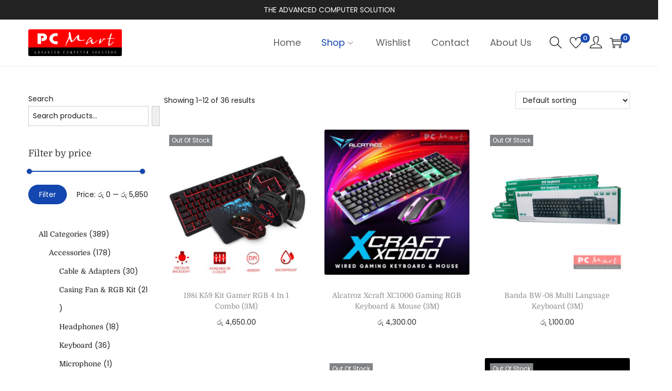

--- FILE ---
content_type: text/css
request_url: https://pcmartmatara.com/wp-content/uploads/elementor/css/post-7.css?ver=1768206906
body_size: 416
content:
.elementor-kit-7{--e-global-color-primary:#6EC1E4;--e-global-color-secondary:#54595F;--e-global-color-text:#7A7A7A;--e-global-color-accent:#61CE70;--e-global-typography-primary-font-family:"Roboto";--e-global-typography-primary-font-weight:600;--e-global-typography-secondary-font-family:"Roboto Slab";--e-global-typography-secondary-font-weight:400;--e-global-typography-text-font-family:"Roboto";--e-global-typography-text-font-weight:400;--e-global-typography-accent-font-family:"Roboto";--e-global-typography-accent-font-weight:500;background-color:#FFFFFF;font-family:"Poppins", Sans-serif;}.elementor-kit-7 a{font-family:"Domine", Sans-serif;}.elementor-kit-7 h1{font-family:"Domine", Sans-serif;}.elementor-kit-7 h2{font-family:"Domine", Sans-serif;}.elementor-kit-7 h3{font-family:"Domine", Sans-serif;}.elementor-kit-7 h4{font-family:"Domine", Sans-serif;}.elementor-kit-7 h5{font-family:"Domine", Sans-serif;}.elementor-kit-7 h6{font-family:"Domine", Sans-serif;}.elementor-kit-7 img{border-radius:3px 3px 3px 3px;opacity:1;}.elementor-kit-7 img:hover{opacity:0.14;}.elementor-section.elementor-section-boxed > .elementor-container{max-width:1140px;}.e-con{--container-max-width:1140px;}.elementor-widget:not(:last-child){margin-block-end:20px;}.elementor-element{--widgets-spacing:20px 20px;--widgets-spacing-row:20px;--widgets-spacing-column:20px;}{}h1.entry-title{display:var(--page-title-display);}.elementor-lightbox{background-color:#F71414;}@media(max-width:1024px){.elementor-section.elementor-section-boxed > .elementor-container{max-width:1024px;}.e-con{--container-max-width:1024px;}}@media(max-width:767px){.elementor-section.elementor-section-boxed > .elementor-container{max-width:767px;}.e-con{--container-max-width:767px;}}